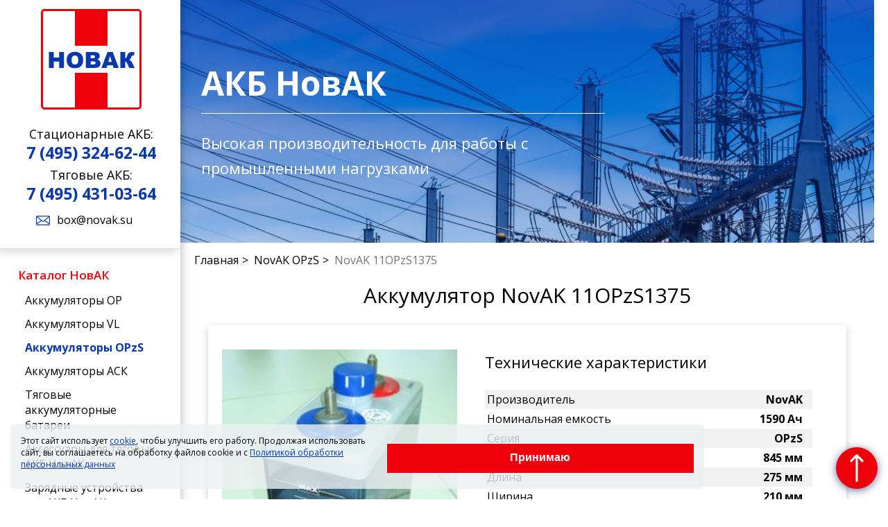

--- FILE ---
content_type: text/html; charset=utf-8
request_url: https://novak.su/akkumulyatory-novak-opzs/akb-novak-11-opzs-1375/
body_size: 7640
content:
<!DOCTYPE html>
<html>
	<head>
					<link rel="canonical" href="https://novak.su/akkumulyatory-novak-opzs/akb-novak-11-opzs-1375/"/>
				<meta charset="utf-8">

		
	<meta name="description" content="Заказать аккумуляторную батарею NovAK 11OPzS1375 емкостью 1590 Ач. Высокое качество. Бесплатная доставка аккумуляторов NovAK 11OPzS1375 для промышленных объектов.">
	<meta name="keywords" content="АКБ NovAK 11OPzS1375, аккумуляторы NovAK 11OPzS1375, аккумуляторные батареи NovAK 11OPzS1375, батареи 11OPzS1375">
	<title>АКБ NovAK 11OPzS1375 - выгодные цены
</title>

		<meta name="viewport" content="width=device-width, initial-scale=1">
		<meta name="yandex-verification" content="fb8d8e3f771ec7d2" />
				<link rel="preconnect" href="https://fonts.googleapis.com">
		<link rel="preconnect" href="https://fonts.gstatic.com" crossorigin>
		<link href="https://fonts.googleapis.com/css2?family=Open+Sans:wght@300;400;600;700;800&display=swap" rel="stylesheet">
					<link rel="shortcut icon" href="/images/novak/favicon-novak.svg" type="image/svg+xml">
		
		                     		
		<style></style>
	</head>
	<body>

																								        		<div id="top-block"></div>
		<div class="all-content">

		<div class="main__content">
													<aside class="top-block">
				<div class="top-menu">
					<div class="container row">
						<div class="logo-block sm-w-4 md-w-12 logo-mobile-desctop">
							<a href="/"><img src="/images/novak/main_logo_red.svg" alt="Логотип" title="" class="logo"></a>
													</div>
						<div class="sm-skip-4 sm-w-4 md-w-12 md-block">
												<p class="f-center h-mt17 f-18 h-mb-12">Стационарные АКБ: <br><span class="tel-p"><a href="tel:74953246244" class="f-bold a-tel">7 (495) 324-62-44

</a></span></p>							<p  class="f-center h-mt5 f-18">Тяговые АКБ: <br> <span class="tel-p"><a href="tel:74954310364" class="f-bold a-tel">7 (495) 431-03-64</a></span></p>							<p class="xs-hidden h-mb-5"><a href="mailto:box@novak.su" class="a-cont">box@novak.su</a></p>													
						</div>
											</div>
				</div>

				<div class="container h-menu">
					<div id="navigation">

					    
												

<nav class="nav">
	
	<ul class="j-accordion menu menu-hop clearfix t-uppercase">
				<li class="open">
							<div><p class="a-lvl-1__nolink">Каталог НовАК</p></div>
										
	<ul class="submenu j-submenu">
	<span class="ico-dropdown"></span>			<li class="open">
						<a href="https://novak.su/akkumulyatory-novak-op/">Аккумуляторы OP</a>
								</li>
			<li class="open">
						<a href="https://novak.su/akkumulyatory-novak-vl/">Аккумуляторы VL</a>
								</li>
			<li class="open">
						<a href="https://novak.su/akkumulyatory-novak-opzs/" class="active">Аккумуляторы OPzS</a>
								</li>
			<li class="open">
						<a href="https://novak.su/akkumulyatory-novak-ack/">Аккумуляторы АСК</a>
								</li>
			<li class="open">
						<a href="https://novak.su/tyaglovue-akkumulyatory-novak/">Тяговые аккумуляторные батареи</a>
								</li>
			<li class="open">
						<a href="https://novak.su/aksessuary-dlya-tyagovyh-akkumulyatorov/">Аксессуары для тяговых АКБ НовАК</a>
										
	<ul class="dropdown-list">
	<span class="ico-dropdown"></span>			<li class="open">
						<a href="https://novak.su/aksessuary-dlya-tyagovyh-akkumulyatorov/grusha-dlya-elektrolita/">Груша для электролита</a>
								</li>
			<li class="open">
						<a href="https://novak.su/aksessuary-dlya-tyagovyh-akkumulyatorov/indikator-urovnya-elektrolita-basic-blinky/">Индикатор уровня электролита Blinky</a>
								</li>
			<li class="open">
						<a href="https://novak.su/aksessuary-dlya-tyagovyh-akkumulyatorov/rezervuar-dlya-distillirovannoj-vody/">Бак для дистиллированной воды (для системы «Акваматик»)</a>
								</li>
			<li class="open">
						<a href="https://novak.su/aksessuary-dlya-tyagovyh-akkumulyatorov/sistema-centralnogo-popolneniya-zapasa-vody/"> Система централизованного долива воды «Акваматик»</a>
								</li>
			<li class="open">
						<a href="https://novak.su/aksessuary-dlya-tyagovyh-akkumulyatorov/sistema-smeshivaniya-elektrolita/">Система перемешивания электролита</a>
								</li>
		</ul>

					</li>
			<li class="open">
						<a href="https://novak.su/zaryadnye-ustroystva-dlya-akkumulyatorov/">Зарядные устройства для АКБ НовАК</a>
										
	<ul class="dropdown-list">
	<span class="ico-dropdown"></span>			<li class="open">
						<a href="https://novak.su/zaryadnye-ustroystva-dlya-akkumulyatorov/zaryadnye-ustroystva-dlya-akb-scr-5/">Зарядные устройства для АКБ SCR-5</a>
								</li>
			<li class="open">
						<a href="https://novak.su/zaryadnye-ustroystva-dlya-akkumulyatorov/zaryadnye-ustroystva-dlya-akb-scr-6/">Зарядные устройства для АКБ SCR-6</a>
								</li>
		</ul>

					</li>
		</ul>

					</li>
			<li class="open">
							<div><p class="a-lvl-1__nolink">Услуги</p></div>
										
	<ul class="submenu j-submenu">
	<span class="ico-dropdown"></span>			<li class="open">
						<a href="https://novak.su/priem-akb/">Прием отработанных аккумуляторов</a>
								</li>
			<li class="open">
						<a href="https://novak.su/priem-kabelya-so-svincovoy-obolochkoy/">Прием кабеля со свинцовой оболочкой</a>
								</li>
		</ul>

					</li>
			<li class="open">
						<a href="https://novak.su/about/">О компании</a>
										
	<ul class="submenu j-submenu">
	<span class="ico-dropdown"></span>			<li class="open">
						<a href="https://novak.su/about/sistema-menedzhmenta-kachestva-ooo-novak/">Система менеджмента качества</a>
								</li>
		</ul>

					</li>
			<li class="open">
						<a href="https://novak.su/kontakty/">Контакты</a>
								</li>
			<li class="open">
						<a href="https://novak.su/novosti/">Новости</a>
								</li>
		</ul>

</nav>
                        <div id="sticky">
															<div class="h-contacts row">
									<div class="h-contacts-block color-bg">
										<p class="con-menu-text f-center f-uppercase">Наши менеджеры всегда на связи!</p>
										<div class="sm-w-4 md-w-12">
											<p class="f-center f-18 h-mb-12">Стационарные АКБ: <br><span class="tel-p"><a href="tel:74953246244" class="f-bold a-tel">7 (495) 324-62-44

</a></span></p>											<p  class="f-center h-mt5 f-18">Тяговые АКБ: <br> <span class="tel-p"><a href="tel:74954310364" class="f-bold a-tel">7 (495) 431-03-64</a></span></p>											<p><a href="mailto:box@novak.su" class=" a-cont baner-center">box@novak.su</a></p>										</div>
										<div class="xs-w-12 sm-w-12 md-w-12 but-menu-call-block">
											<button class="but-menu-call j-call-me j-clickGoal" data-yareach="click-button-call-engineer" data-form_title="Заказать звонок">Заказать звонок</button>
										</div>
										<ul class="ul">
											<li>Российский производитель</li>
											<li><span class='f-red'>20 лет </span>опыта и инноваций</li>
										</ul>
									</div>
								</div>
													</div>
					</div>

					<div class="mobile-menu menu-fix">
					    	<a class="menu-mobile menu-btn" id="responsive-menu-button">
								<span class="menu-mobile__icon">
									<span class="menu-mobile__icon__line"></span>
									<span class="menu-mobile__icon__line"></span>
									<span class="menu-mobile__icon__line"></span>
								</span>
								меню
							</a>
							<div class="button-up">
								<button class="button-up__but "><a class="button-to-top j-slow" href="#top-block">Наверх</a></button>
							</div>
					    </div>

					<div class="h-contacts contacts-mob md-hidden">
						<div class="logo-tablet">
							<a href="/"><img class="logo-img-hop" src="/images/novak/main_logo_red.svg" alt="" title="" class="logo"></a>
						</div>
						<div class="cont-hop">
						<div class="contact-hop">
							<p><a href="tel:74953246244" class="f-bold a-tel">7 (495) 324-62-44

</a></p>							<p><a href="tel:74954310364" class="f-bold a-tel">7 (495) 431-03-64</a></p>							<p class="xs-hidden"><a href="mailto:box@novak.su" class="a-cont">box@novak.su</a></p>						</div>
						<div class="contacts-item">
							<a href="/kontakty/" class="a-contacts sm-hidden">Контакты</a>
							<button class="but-menu-call xs-hidden j-call-me j-clickGoal" data-yareach="click-button-call-engineer" data-form_title="Заказать звонок">Заказать звонок</button>
						</div>
					</div>
					</div>
				</div>
			</aside>
			<div class="all-content__content">
				<div class="content service-page">
					<div class="bg-img top-img">
    <div class="content-main-bg">
        <span class="h1 f-transform_none">АКБ НовАК</span>
        <span class="top-text">Высокая производительность для работы с промышленными нагрузками</span>
    </div>
</div>
										<div class="">
										<ul class="path breadcrumbs">
			<li><a href="/">Главная</a></li>
												<li><a href="https://novak.su/akkumulyatory-novak-opzs/">NovAK OPzS</a></li>
										<li>NovAK 11OPzS1375</li>
		</ul>
						</div>
					
					<div class="all-content__body">
						
	
	<div class="goods-tit ">
		<div class="container">
			<h1 class="h-mt10">
									Аккумулятор NovAK 11OPzS1375
							</h1>
		</div>
	</div>
	
    <div class="s-elem-block">
        <div class="goods-desc">
            <div class="container">
                <div class="row block-goods h-pb20">
                    <div class="xs-w-12 sm-w-6 lg-w-5">
                        <div class="media-imgs">
                            <div class="media-img-greate">
                                <div class="elem-list_item-img"><a href="/cache/thumbnails/491c52c4fd56d8e4af6e8077549dd619.jpg" rel="good_imgs-" class="j-gallery"><img src="/cache/thumbnails/4b7a77d804c5e21f9905ecbb44f043f0.jpg" title="NovAK 11OPzS1375" alt="NovAK 11OPzS1375"></a></div>
                            </div>
                                                            <div class="media-imgs">
                                    <div class="media-imgs-more j-images">
                                                                                                                                                                            <div class="media-imgs-more_item">
                                                    <a href="/cache/thumbnails/a5fa419f660978a977b32d7a753361f2.jpg" rel="good_imgs-" class="j-gallery media-imgs-more_item__image">
                                                        <img src="/cache/thumbnails/d78b63117532509d8ea68590e1b0f3f4.jpg">
                                                    </a>
                                                </div>
                                                                                                                                                                                <div class="media-imgs-more_item">
                                                    <a href="/cache/thumbnails/cc608460f487e053f5a2e5317356cb29.jpg" rel="good_imgs-" class="j-gallery media-imgs-more_item__image">
                                                        <img src="/cache/thumbnails/dc167ac85a421abef6fbae25bc5ef531.jpg">
                                                    </a>
                                                </div>
                                                                                                                                                                                <div class="media-imgs-more_item">
                                                    <a href="/cache/thumbnails/cc67345a2fa751b214093925951383c8.jpg" rel="good_imgs-" class="j-gallery media-imgs-more_item__image">
                                                        <img src="/cache/thumbnails/39923e66e8ffaab13f54b7b5dba274e1.jpg">
                                                    </a>
                                                </div>
                                                                                                                        </div>
                                </div>
                                                                                                                </div>
                    </div>
                    <div class="xs-w-12 sm-w-6 lg-w-7 goods-desc_block">
                        
                        
				<div class="tech-description border-bottom_green">
			<p class="tech-desc_tit">Технические характеристики</p>
			<ul class="list-unstyled good-min-chars">
																						<li><span>Производитель</span><span class="f-right"><b>NovAK</b></span></li>
																																													<li><span>
																	Номинальная емкость
															</span>
							<span class="f-right"><b>1590 Ач</b></span></li>
																								<li><span>
																											Серия
																								</span>
							<span class="f-right"><b>OPzS</b></span></li>
																																														<li><span>
																	Высота
															</span>
							<span class="f-right"><b>845 мм</b></span></li>
																								<li><span>
																	Длина
															</span>
							<span class="f-right"><b>275 мм</b></span></li>
																								<li><span>
																	Ширина
															</span>
							<span class="f-right"><b>210 мм</b></span></li>
																													<li><span>Срок службы</span><span class="f-right"><b>1200 циклов заряда-разряда</b></span></li>
																								<li><span>Вес (±3%)</span><span class="f-right"><b>109 кг</b></span></li>
																		</ul>
		</div>
		
                                                                            <div class="flexbox-wrapper h-mb10">
								<p class="cena h-mr20 h-mb0"><b>ЦЕНА:</b></p>
								<p class="f-26 f-bold">
									                                        <span class="nowrap-text">
    										 
    											по запросу
    										                                        </span>
									 
								</p>
						    </div>
                                                <div class="button-goods">
                            <div class="form-hop__button button-goods__but j-consult-me b-consult-me" data-yareach="click-sale-consultation" data-form_title="Получить бесплатную консультацию" data-form_type="consult">Получить бесплатную консультацию</div>
                            <div class="form-hop__button button-goods__but form-but-submit_app j-order" data-form_title="Оставить заявку" data-form_type="order" data-good_id="599" data-yareach="click-button-order">Оставить заявку</div>
                        </div>

                                                                                    <div class="docs-list">
                                                                                                                                                                                                                                                                                                                                                                                                                                    <p class="doc-list-item">
                                                                                                                                                                                                <a href="/uploads/files/novak/listovka_opzs.pdf" class="ico-pdf a-green" target="_blank">
                                                                                                                                                                        Листовка НовАК OPzS
                                                                                                                                                            </a>
                                            </p>
                                                                                                                                <p class="doc-list-item">
                                                                                                                                                                                                <a href="/uploads/files/novak/opzs_rukovodstvo.pdf" class="ico-pdf a-green" target="_blank">
                                                                                                                                                                        Рук-во по эксплуатации
                                                                                                                                                            </a>
                                            </p>
                                                                                                                                <p class="doc-list-item">
                                                                                                                                                                                                <a href="/uploads/files/novak/opzs_reference.docx" class="ico-docx a-green" target="_blank">
                                                                                                                                                                        Референс
                                                                                                                                                            </a>
                                            </p>
                                                                                                                                <p class="doc-list-item">
                                                                                                                                                                                                <a href="/uploads/files/novak/opzs_declaration.pdf" class="ico-pdf a-green" target="_blank">
                                                                                                                                                                        Декларация о соответствии
                                                                                                                                                            </a>
                                            </p>
                                                                                                                
                                </div>
                                                                        </div>
                </div>
            </div>
        </div>
    </div>
        <div class="container">
                                            <h2 class="h2">Техническое описание Аккумулятор NovAK 11OPzS1375</h2>
                        <div><div class="container container__block">     <p>Стационарный свинцово-кислотный аккумулятор NovAK 11OPzS1375 с трубчатыми положительными пластинами предназначен для         систем резервного электропитания. АКБ 11OPzS1375 отличается длительным сроком службы, надежностью и         безопасностью         и может применяться в циклическом режиме.</p>     <p>Область применения аккумулятора NovAK 11OPzS1375 – системы электропитания для связи и энергетики, системы аварийного         освещения, контроля и сигнализации.</p> </div> <div class="container container__block">     <h2 class="f-center">Конструкция батареи</h2>     <ul class="ul">         <li><b>Трубчатая положительная пластина</b> состоящая из стержневой решетки, отлитой под давлением из             свинцово-сурьмяного сплава с низким содержанием сурьмы (не более 1,7%) и активной массы, заключенной в             нетканую ганфлетую Такая конструкция препятствует коррозии и увеличивает срок службы.         </li>         <li><b>Плоская отрицательная пластина</b> с нанесением активного вещества намазным способом.</li>         <li><b>Сепаратор</b> между положительными и отрицательными пластинами выполнен из комбинированного             микропористого и гофрированного листового материала.</li>         <li><b>Корпус элементов</b> изготовлен из прозрачного пластика SAN, что позволяет легко контролировать уровень             электролита.</li>         <li><b>Электролит</b> представляет собой раствор серной кислоты. Плотность электролита полностью заряженного             аккумулятора при температуре 20 °С равна 1,240±0,010г/см³.</li>         <li><b>Пробки</b> выполнены пожаровзрывобезопасными.</li>         <li><b>Борны</b> изготовлены из свинца и содержат медные вставки для улучшения электропроводности.</li>         <li><b>Межэлементная перемычка</b> изготовлена из меди и имеет кислотостойкое покрытие. Крепление перемычки к             борну производится с помощью резьбового соединения. Для обеспечения безопасности предусмотрены изолирующие             элементы на межэлементные и межрядные перемычки.         </li>     </ul> </div> <div class="container container__block">     <h2 class="f-center">Характеристики</h2>     <ul class="ul">         <li>Частота доливки воды составляет 1 раз в 2-3 года. </li>         <li>Напряжение постоянного подзаряда 2,23±0,01 В/Эл достаточно для полного заряда батареи после разряда.</li>         <li>Срок службы в режиме постоянного подзаряда при температуре 20°С – 1200 - 1500 циклов заряда-разряда. Длительный срок службы при             эксплуатации в циклическом режиме заряд/разряд.</li>         <li>Аккумулятор NovAK 11OPzS1375 соответствуют стандартам DIN 40736.1, ГОСТ Р МЭК 896-1-95 (МЭК 60896.1)</li>     </ul> </div> <div class="container container__block">     <h2 class="f-center">Условия хранения NovAK 11OPzS1375</h2>     <p>Максимальное время хранения полностью заряженного элемента при температуре 20°С составляет 6 месяцев. В случае         длительного хранения желательно производить подзарядку 1 раз в 3 месяца.</p> </div></div>
                                    <div class="container container__block">
                <h2 class="f-center">Аккумуляторы НовАК 11OPzS1375 в наличии и под заказ</h2>
                <p>
                    Аккумуляторные батареи НовАК 11OPzS1375 обычно <b>в наличии на складе в Москве</b>. Более точную информацию о наличии <b>можно уточнить 
                    у менеджера</b> магазина по телефону указанному на сайте. Мы всегда будем рады Вам помочь.
                </p>
                <p>
                    Если в ассортименте магазина нет подходящей АКБ, мы <b>изготовим</b> ее специально для вас <b>под заказ</b> за 10-15 рабочих дней.
                </p>
            </div>
            
            </div>
            
                    <div class="serii-sfere">
									<h2 class="area-menu-title h2">Сферы применения аккумуляторов NovAK 11OPzS1375</h2>
								
                                    
		<div class="serii-sfere__content">
			<div class="sfere-content__item sfere-content__tv">
				<p class="sfere-content__title">Телеком</p>
			</div>
			<div class="sfere-content__item sfere-content__avar">
				<p class="sfere-content__title">Аварийное электроснабжение</p>
			</div>
			<div class="sfere-content__item sfere-content__sours">
				<p class="sfere-content__title">Источники бесперебойного питания</p>
			</div>
			<div class="sfere-content__item sfere-content__tok">
				<p class="sfere-content__title">Резервный ток</p>
			</div>
		</div>
                            </div>
	   	
    
	
						
																					<div class="content-block block-video">
		<div class="container">
						<p class="h1">Видеогалерея</p>
			<ul class="j-bxslider-video">
															<li>
															<iframe width="100%" height="" src="https://rutube.ru/play/embed/e0b965bada96f17a4ed0fcd7b019c9e3" frameborder="0" allow="autoplay; encrypted-media" loading="lazy" webkitAllowFullScreen mozallowfullscreen allowfullscreen></iframe>
													</li>
												</ul>
		</div>
	</div>
														

											</div>

					
																				</div>

			</div>
							</div>
		</div>
		</div></div>

					
				<footer class="footer__container">
					<div class="footer__row">
						<div class="footer__item footer__item_image">
							<a href="/">
								<img src="/images/novak/main_logo_white.svg" alt="Логотип">
							</a>
						</div>
						<div class="footer__item footer__item_catalog">
							<div class="footer__item-link-wrapper">
								<p class="footer__item-link footer__item-link_bold">каталог</p>
							</div>
							<div class="footer__item-link-wrapper">
								<a href="/akkumulyatory-novak-op/" class="footer__item-link">Аккумуляторы OP</a>
							</div>
							<div class="footer__item-link-wrapper">
								<a href="/akkumulyatory-novak-opzs/" class="footer__item-link">Аккумуляторы OPzS</a>
							</div>
							<div class="footer__item-link-wrapper">
								<a href="/akkumulyatory-novak-ack/" class="footer__item-link">Аккумуляторы АСК</a>
							</div>
							<div class="footer__item-link-wrapper">
								<a href="/tyaglovue-akkumulyatory-novak/" class="footer__item-link">Тяговые аккумуляторные батареи</a>
							</div>
							<div class="footer__item-link-wrapper h-mt10">
								<a href="/about/" class="footer__item-link footer__item-link_bold">О компании</a>
							</div>
						</div>
						<div class="footer__item footer__item_contacts">
							<div class="footer__item-link-wrapper">
								<p class="footer__item-link footer__item-link_bold">Наши контакты:</p>
							</div>
							<div class="footer__contacts-item">
								<p class="footer__contacts-title">Отдел продаж</p>
																	<div class="footer__contacts-link-wrapper">
										<a href="tel:74953246244" class="footer__contacts-link">7 (495) 324-62-44

</a><span>(Стационарные АКБ)</span>
									</div>
																									<div class="footer__contacts-link-wrapper">
										<a href="tel:74954310364" class="footer__contacts-link">7 (495) 431-03-64</a><span>(Тяговые АКБ)</span>
									</div>
															</div>
							<div class="footer__contacts-item">
								<p class="footer__contacts-title">Отдел снабжения</p>
																	<div class="footer__contacts-link-wrapper">
										<a href="tel:88162961500" class="footer__contacts-link">8 (8162) 961-500
</a>
									</div>
																									<div class="footer__contacts-link-wrapper">
										<a href="tel:88162961501" class="footer__contacts-link">8 (8162) 961-501</a>
									</div>
															</div>
						</div>
						<div class="footer__item footer__item_address">
							<ul class="contacts-list">
								<li class="ico-map">173008, Россия, Великий Новгород, <br> 
ул. Северная, д.15</li>								<li class="ico-mail"><a href="mailto:box@novak.su">box@novak.su</a></li>								<li class="ico-watch">Пн-Чт — с 8:30 до 17:00<br> Пт — с 8:30 до 16:00</li>							</ul>

							<p class="h-pb0"><a href="/politika-konfidentsialnosti/" class="f-white">Политика конфиденциальности</a></p>
							<p class="h-pb0"><a href="/politika-pnd/" class="f-white">Политика ПНД</a></p>
							<p><a href="/politika-cookie/" class="f-white">Политика cookie</a></p>

							<p>Информация на сайте не является публичной офертой.</p>
							<p class="copyright">&copy;  2000-2026</p>
						</div>
					</div>
									<div><!-- Yandex.Metrika counter -->
<script type="text/javascript" >
   (function(m,e,t,r,i,k,a){m[i]=m[i]||function(){(m[i].a=m[i].a||[]).push(arguments)};
   m[i].l=1*new Date();k=e.createElement(t),a=e.getElementsByTagName(t)[0],k.async=1,k.src=r,a.parentNode.insertBefore(k,a)})
   (window, document, "script", "https://mc.yandex.ru/metrika/tag.js", "ym");

   ym(83209588, "init", {
        clickmap:true,
        trackLinks:true,
        accurateTrackBounce:true,
        webvisor:true
   });
</script>
<noscript><div><img src="https://mc.yandex.ru/watch/83209588" style="position:absolute; left:-9999px;" alt="" /></div></noscript>
<!-- /Yandex.Metrika counter -->


<!-- Global site tag (gtag.js) - Google Analytics -->
<script async src="https://www.googletagmanager.com/gtag/js?id=UA-130403012-5"></script>
<script>
  window.dataLayer = window.dataLayer || [];
  function gtag(){dataLayer.push(arguments);}
  gtag('js', new Date());

  gtag('config', 'UA-130403012-5');
</script>
</div>				</footer>
		
		<div class="cookies j-cookies">
	<p class="cookies__text">Этот сайт использует <a href="/politika-cookie/">cookie</a>, чтобы улучшить его работу. Продолжая использовать сайт, вы соглашаетесь на обработку файлов cookie и с <a href="/politika-pnd/">Политикой обработки персональных данных</a></p>
	<button class="j-cookie-check form-hop__button">Принимаю</button>
</div>		
		<a href="#top-block" class="to-top_btn-desktop j-slow"><img src="/images/to-top.svg" alt=""></a>
		<link rel="stylesheet" href="/css/public/all-novak.css">
		<script defer src="/js/public/all.min.js"></script>
        			<script src="/js/user-default.js" defer></script>
				<div id="preloader">
			<div class="preloader"><img src="/images/preloader.svg"></div>
		</div>
		
	</body>
</html>

--- FILE ---
content_type: image/svg+xml
request_url: https://novak.su/images/novak/main_logo_white.svg
body_size: 3125
content:
<svg width="145" height="145" viewBox="0 0 145 145" fill="none" xmlns="http://www.w3.org/2000/svg">
<rect x="1.5" y="1.5" width="142" height="142" rx="3.5" stroke="white" stroke-width="3"/>
<rect x="49" y="3" width="47" height="50" fill="white"/>
<rect x="49" y="92" width="47" height="50" fill="white"/>
<path d="M11.375 62.0938H18.4531V70.1094H26.1875V62.0938H33.2969V85H26.1875V75.7344H18.4531V85H11.375V62.0938Z" fill="white"/>
<path d="M37.1094 73.5625C37.1094 69.8229 38.151 66.9115 40.2344 64.8281C42.3177 62.7448 45.2188 61.7031 48.9375 61.7031C52.75 61.7031 55.6875 62.7292 57.75 64.7812C59.8125 66.8229 60.8438 69.6875 60.8438 73.375C60.8438 76.0521 60.3906 78.25 59.4844 79.9688C58.5885 81.6771 57.2865 83.0104 55.5781 83.9688C53.8802 84.9167 51.7604 85.3906 49.2188 85.3906C46.6354 85.3906 44.4948 84.9792 42.7969 84.1562C41.1094 83.3333 39.7396 82.0312 38.6875 80.25C37.6354 78.4688 37.1094 76.2396 37.1094 73.5625ZM44.1875 73.5938C44.1875 75.9062 44.6146 77.5677 45.4688 78.5781C46.3333 79.5885 47.5052 80.0938 48.9844 80.0938C50.5052 80.0938 51.6823 79.599 52.5156 78.6094C53.349 77.6198 53.7656 75.8438 53.7656 73.2812C53.7656 71.125 53.3281 69.5521 52.4531 68.5625C51.5885 67.5625 50.4115 67.0625 48.9219 67.0625C47.4948 67.0625 46.349 67.5677 45.4844 68.5781C44.6198 69.5885 44.1875 71.2604 44.1875 73.5938Z" fill="white"/>
<path d="M64.6719 62.0938H77.9219C80.1302 62.0938 81.8229 62.6406 83 63.7344C84.1875 64.8281 84.7812 66.1823 84.7812 67.7969C84.7812 69.151 84.3594 70.3125 83.5156 71.2812C82.9531 71.9271 82.1302 72.4375 81.0469 72.8125C82.6927 73.2083 83.901 73.8906 84.6719 74.8594C85.4531 75.8177 85.8438 77.026 85.8438 78.4844C85.8438 79.6719 85.5677 80.7396 85.0156 81.6875C84.4635 82.6354 83.7083 83.3854 82.75 83.9375C82.1562 84.2812 81.2604 84.5312 80.0625 84.6875C78.4688 84.8958 77.4115 85 76.8906 85H64.6719V62.0938ZM71.8125 71.0781H74.8906C75.9948 71.0781 76.7604 70.8906 77.1875 70.5156C77.625 70.1302 77.8438 69.5781 77.8438 68.8594C77.8438 68.1927 77.625 67.6719 77.1875 67.2969C76.7604 66.9219 76.0104 66.7344 74.9375 66.7344H71.8125V71.0781ZM71.8125 80.0781H75.4219C76.6406 80.0781 77.5 79.8646 78 79.4375C78.5 79 78.75 78.4167 78.75 77.6875C78.75 77.0104 78.5 76.4688 78 76.0625C77.5104 75.6458 76.6458 75.4375 75.4062 75.4375H71.8125V80.0781Z" fill="white"/>
<path d="M103.656 81.2188H95.5938L94.4844 85H87.25L95.8594 62.0938H103.578L112.188 85H104.781L103.656 81.2188ZM102.172 76.2656L99.6406 68.0312L97.125 76.2656H102.172Z" fill="white"/>
<path d="M135.297 85H127.328L124.578 79.0781C123.922 77.6823 123.411 76.8125 123.047 76.4688C122.682 76.1146 122.177 75.9375 121.531 75.9375V85H114.469V62.0938H121.531V70.8906C122.146 70.8594 122.625 70.6406 122.969 70.2344C123.312 69.8281 123.849 68.6615 124.578 66.7344C125.109 65.3073 125.646 64.2865 126.188 63.6719C126.729 63.0469 127.609 62.599 128.828 62.3281C130.047 62.0573 131.958 61.9219 134.562 61.9219V66.7656H134.203C132.995 66.7656 132.099 66.9948 131.516 67.4531C130.932 67.9115 130.453 68.6562 130.078 69.6875C129.703 70.7083 129.297 71.474 128.859 71.9844C128.432 72.4844 127.844 72.8854 127.094 73.1875C128.115 73.5208 129.005 74.099 129.766 74.9219C130.526 75.7344 131.333 77.0052 132.188 78.7344L135.297 85Z" fill="white"/>
</svg>
